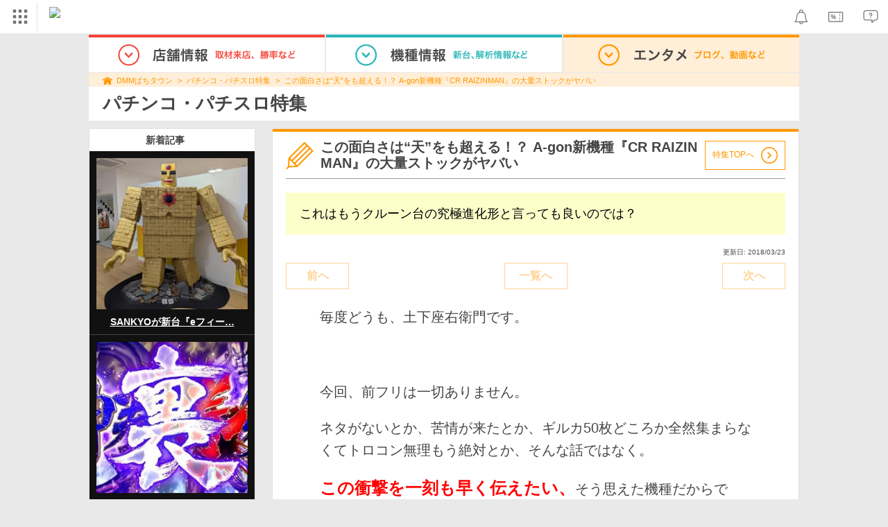

--- FILE ---
content_type: text/html; charset=UTF-8
request_url: https://p-town.dmm.com/specials/1511
body_size: 13834
content:
<!DOCTYPE html>
<html class="g-html" id="to-pagetop" style="">
    <head>
                                    <title>この面白さは“天”をも超える！？ A-gon新機種『CR RAIZINMAN』の大量ストックがヤバい - 特集｜DMMぱちタウン</title>
                        <meta name="description" content="DMMぱちタウンがお届けする必見特集「この面白さは“天”をも超える！？ A-gon新機種『CR RAIZINMAN』の大量ストックがヤバい」です。" />
        <meta name="csrf-token" content="wMaOdC24NAGhJpksiMpQcGVpXpKfPfNmxtbbgQv2" />
                <link rel="stylesheet" href="https://navismithapis-cdn.com/css/pc/min.css?v=ab34e6e2fee26e23200544c1ebc3f32765a5de91"><!-- ToDo: マーテクリリース後削除 --><style>
    .top-login {
        display: none;
    }
</style>            <script type="text/javascript" defer="defer" src="https://cdj.dap.dmm.com/dmm-c-sdk.js"></script>

<script src="https://navismithapis-cdn.com/js/tracking.js?v=ab34e6e2fee26e23200544c1ebc3f32765a5de91" crossorigin="anonymous" id="naviapi-tracking" data-env="prod" data-site-type="com" defer></script>
<script src="https://navismithapis-cdn.com/js/pc-tablet-global.js?v=ab34e6e2fee26e23200544c1ebc3f32765a5de91" crossorigin="anonymous" defer></script>
    <script
        src="https://navismithapis-cdn.com/js/notification.js?v=ab34e6e2fee26e23200544c1ebc3f32765a5de91"
        crossorigin="anonymous"
        id="naviapi-notification"
        data-cds-deliver-api-deliver-ids="01J7DBDWDHTHKPSE2ZEBJGKSW0"
        data-cds-deliver-api-url="https://api.cds.dmm.com/v1/delivers/list/statuses"
        defer
    >
    </script>



    <script src="https://navismithapis-cdn.com/js/banner-renderer-old.js?v=ab34e6e2fee26e23200544c1ebc3f32765a5de91" id="naviapi-banner" crossorigin="anonymous" data-adserver-base-url="https://cn.dap.dmm.com/deliver?s=" data-is-spa-service="false" defer></script>

    <script
        src="https://navismithapis-cdn.com/js/coupon.js?v=ab34e6e2fee26e23200544c1ebc3f32765a5de91"
        crossorigin="anonymous"
        id="naviapi-coupon"
        data-is-login="false"
        data-navi-bff-coupon-user-announcements-url="https://platform.dmm.com/navi/v1/coupon/user-announcements"
        defer
    >
    </script>
<script src="https://navismithapis-cdn.com/js/exchange-link-rewriter.js?v=ab34e6e2fee26e23200544c1ebc3f32765a5de91" crossorigin="anonymous" defer></script>
        <link rel="stylesheet" href="/pc/css/app.css?id=c99f1b3eec11dd947ce6" />
        <link rel="stylesheet" href="/shared/css/ptb_layout.css" />
        <meta property="og:type" content="article" />
        <meta property="og:site_name" content="DMMぱちタウン" />
                        <link rel="shortcut icon" type="image/vnd.microsoft.icon" href="/pc/images/favicon.ico" />

            <meta property="og:title" content="この面白さは“天”をも超える！？ A-gon新機種『CR RAIZINMAN』の大量ストックがヤバい"/>
 
    <meta property="og:description" content="特集記事が更新されました！" />
    <meta name="robots" content="max-image-preview:large">
        <script>
        (function(n,i,v,r,s,c,x,z){x=window.AwsRumClient={q:[],n:n,i:i,v:v,r:r,c:c};window[n]=function(c,p){x.q.push({c:c,p:p});};z=document.createElement('script');z.async=true;z.src=s;document.head.insertBefore(z,document.head.getElementsByTagName('script')[0]);})(
            'cwr',
            '04f770ba-92c5-4a2d-9f54-6b4bc4c7d4a0',
            '1.0.0',
            'ap-northeast-1',
            'https://client.rum.us-east-1.amazonaws.com/1.19.0/cwr.js',
            {
                sessionSampleRate: 0.01 ,
                identityPoolId: "ap-northeast-1:f7722108-2fd8-4abc-87ba-95b5cebf0577" ,
                endpoint: "https://dataplane.rum.ap-northeast-1.amazonaws.com" ,
                telemetries: ["performance"] ,
                allowCookies: true ,
                enableXRay: false ,
                signing: true // If you have a public resource policy and wish to send unsigned requests please set this to false
            }
        );
    </script>
        <!-- Global site tag (gtag.js) - Google Ads: 757317757 -->
<script async src="https://www.googletagmanager.com/gtag/js?id=AW-757317757"></script>
<script>
    window.dataLayer = window.dataLayer || [];
    function gtag(){dataLayer.push(arguments);}
    gtag('js', new Date());

    gtag('config', 'AW-757317757');
</script>        <script type="text/javascript" src="//dynamic.criteo.com/js/ld/ld.js?a=108982,113043" async="true"></script>
                <!-- Facebook Pixel Code -->
<script>
    !function(f,b,e,v,n,t,s)
    {if(f.fbq)return;n=f.fbq=function(){n.callMethod?
    n.callMethod.apply(n,arguments):n.queue.push(arguments)};
    if(!f._fbq)f._fbq=n;n.push=n;n.loaded=!0;n.version='2.0';
    n.queue=[];t=b.createElement(e);t.async=!0;
    t.src=v;s=b.getElementsByTagName(e)[0];
    s.parentNode.insertBefore(t,s)}(window, document,'script',
    'https://connect.facebook.net/en_US/fbevents.js');
    fbq('init', '366217540772278');
    fbq('track', 'PageView');
</script>
<noscript><img height="1" width="1" style="display:none"  src="https://www.facebook.com/tr?id=366217540772278&ev=PageView&noscript=1"/></noscript>
<!-- End Facebook Pixel Code -->            
            </head>
    <body class="specials show " style="">
        
<div id="tracking_area">
  <script type="text/javascript" async src="https://d2ezz24t9nm0vu.cloudfront.net/"></script>
  <!-- i3 tag -->
  <input id="i3_opnd" name="i3_opnd" type="hidden" value="">
  <input id="i3_vwtp" name="i3_vwtp" type="hidden" value="pc">
  <script>
    !function(a,b,c,d,e,f,g,h,i,j,k){g="DMMi3Object",h=a[g],a[g]=e,h&&(a[e]=a[h]),
    a[e]=a[e]||function(){i=arguments[arguments.length-1],"function"==typeof i&&setTimeout(
    function(b,c){return function(){a[e].q.length>b&&c()}}(a[e].q.length,i),f),a[e].q.push(
    arguments)},a[e].q=a[e].q||[],a[e].t=f,j=b.createElement(c),k=b.getElementsByTagName(c)[0],
    j.async=1,j.src=d,j.charset="utf-8",k.parentNode.insertBefore(j,k),a[e].s=~~new Date
    }(window,document,"script","//stat.i3.dmm.com/plus/tracking.js","i3",2000);
    
    i3("init","dummy");
    i3("create");
    i3("send", "view", "page");
  </script>


  <!-- merge common js -->
  
    
  <script src="https://stat.i3.dmm.com/merge_common/index.umd.js?2025028"></script>
    
  

  <!-- Tracking Object -->
  <span id="tracking_data_object"
    data-tracking-is-new-api="true"
    data-tracking-api-version="v1.0.29"
    data-tracking-user-id=""
    data-tracking-common-last-login-user-id=""
    data-tracking-common-profile-id=""
    data-tracking-common-layout="pc"
    data-tracking-page-type=""
    data-tracking-environment="production"
    data-tracking-device="pc"
    data-tracking-is-affiliate-owner="false"
    
      data-tracking-cdp-id=""
    
    data-tracking-request-domain=".dmm.com"
  ></span>

  <!-- Google Tag Manager snippet-->
  <script>
    (function(w,d,s,l,i){w[l]=w[l]||[];w[l].push({"gtm.start":
    new Date().getTime(),event:"gtm.js"});var f=d.getElementsByTagName(s)[0],
    j=d.createElement(s),dl=l!="dataLayer"?"&l="+l:"";j.async=true;j.src=
    "https://www.googletagmanager.com/gtm.js?id="+i+dl;f.parentNode.insertBefore(j,f);
    })(window,document,"script","dataLayer","GTM-PLC9LTZ"); // GTM from TagAPI
  </script>

  <!-- Google Tag Manager snippet(noscript) -->
  <noscript>
    <iframe src="https://www.googletagmanager.com/ns.html?id=GTM-PLC9LTZ" height="0" width="0" style="display:none;visibility:hidden"></iframe>
  </noscript>
</div>
        <noscript>
  <a class="_n4v1-noscript" href="https://help.dmm.com/-/detail/=/qid=10105/">JavaScriptを有効にしてください<span>設定方法はこちら</span></a>
</noscript><header class="_n4v1-header" id="_n4v1-header"><div class="navi-dmm-c-banner-tags" id="naviapi-cross-section-banner" s="CE3379B1386C330841ECED7F4F340528DA7964617DE9F5166FEF364B223CC52336FD09E4709004095DF697701B520434FDD571EDD738055FA99B96D7EFE276E0" distributionlot-key="d731cf01-098b-41e8-abf4-2d24398a40c3" data-view-type="pc"></div><div class="_n4v1-header-content-container">
    <div><div class="_n4v1-global _n4v1-header-parts">
  <span class="_n4v1-global-icon"><img src="https://navismithapis-cdn.com/img/service.svg" alt="サービス" class="_n4v1-global-icon-com" width="50" height="42"></span>
  <div class="_n4v1-global-navi">
    <div class="_n4v1-global-column">
      <a href="https://www.dmm.com" class="_n4v1-global-boxlink _n4v1-global-boxlink-com"
        data-tracking-event-name="global" data-tracking-click-common="" data-tracking-link-text="general_top">DMM.com トップへ</a>
      <ul>
        <li class="d-translate">
          <a href="https://tv.dmm.com/vod/" target="_self" class="_n4v1-global-item"
             data-tracking-event-name="global" data-tracking-click-common="" data-tracking-link-text="dmmtv">
            <img src="https://p-smith.com/service-icon/dmmtv.svg" class="_n4v1-global-item-icon" width="22" height="22" loading="lazy">
            <span class="_n4v1-global-item-text _n4v1-global-item-text-com">
              DMM TV
            </span>
          </a>
        </li>
        <li class="d-translate">
          <a href="https://book.dmm.com/" target="_self" class="_n4v1-global-item"
             data-tracking-event-name="global" data-tracking-click-common="" data-tracking-link-text="book">
            <img src="https://p-smith.com/service-icon/book.svg" class="_n4v1-global-item-icon" width="22" height="22" loading="lazy">
            <span class="_n4v1-global-item-text _n4v1-global-item-text-com">
              電子書籍
            </span>
          </a>
        </li>
        <li class="d-translate">
          <a href="https://games.dmm.com/" target="_self" class="_n4v1-global-item"
             data-tracking-event-name="global" data-tracking-click-common="" data-tracking-link-text="games">
            <img src="https://p-smith.com/service-icon/netgame.svg" class="_n4v1-global-item-icon" width="22" height="22" loading="lazy">
            <span class="_n4v1-global-item-text _n4v1-global-item-text-com">
              オンラインゲーム
            </span>
          </a>
        </li>
        <li class="d-translate">
          <a href="https://dlsoft.dmm.com/" target="_self" class="_n4v1-global-item"
             data-tracking-event-name="global" data-tracking-click-common="" data-tracking-link-text="dlsoft">
            <img src="https://p-smith.com/service-icon/pcsoft.svg" class="_n4v1-global-item-icon" width="22" height="22" loading="lazy">
            <span class="_n4v1-global-item-text _n4v1-global-item-text-com">
              PCゲーム/ソフトウェア
            </span>
          </a>
        </li>
        <li class="d-translate">
          <a href="https://onkure.dmm.com/" target="_self" class="_n4v1-global-item"
             data-tracking-event-name="global" data-tracking-click-common="" data-tracking-link-text="onkure">
            <img src="https://p-smith.com/service-icon/onkure.svg" class="_n4v1-global-item-icon" width="22" height="22" loading="lazy">
            <span class="_n4v1-global-item-text _n4v1-global-item-text-com">
              オンラインクレーンゲーム
            </span>
          </a>
        </li>
        <li class="d-translate">
          <a href="https://scratch.dmm.com/" target="_self" class="_n4v1-global-item"
             data-tracking-event-name="global" data-tracking-click-common="" data-tracking-link-text="scratch">
            <img src="https://p-smith.com/service-icon/scratch.svg" class="_n4v1-global-item-icon" width="22" height="22" loading="lazy">
            <span class="_n4v1-global-item-text _n4v1-global-item-text-com">
              スクラッチ
            </span>
          </a>
        </li>
        <li class="d-translate">
          <a href="https://www.dmm.com/mono/" target="_self" class="_n4v1-global-item"
             data-tracking-event-name="global" data-tracking-click-common="" data-tracking-link-text="mono">
            <img src="https://p-smith.com/service-icon/mono.svg" class="_n4v1-global-item-icon" width="22" height="22" loading="lazy">
            <span class="_n4v1-global-item-text _n4v1-global-item-text-com">
              通販
            </span>
          </a>
        </li>
        <li class="d-translate">
          <a href="https://factory.dmm.com/" target="_self" class="_n4v1-global-item"
             data-tracking-event-name="global" data-tracking-click-common="" data-tracking-link-text="factory">
            <img src="https://p-smith.com/service-icon/factory.svg" class="_n4v1-global-item-icon" width="22" height="22" loading="lazy">
            <span class="_n4v1-global-item-text _n4v1-global-item-text-com">
              キャラクターグッズ
            </span>
          </a>
        </li>
        <li class="d-translate">
          <a href="https://www.dmm.com/lod/" target="_self" class="_n4v1-global-item"
             data-tracking-event-name="global" data-tracking-click-common="" data-tracking-link-text="lod">
            <img src="https://p-smith.com/service-icon/lod.svg" class="_n4v1-global-item-icon" width="22" height="22" loading="lazy">
            <span class="_n4v1-global-item-text _n4v1-global-item-text-com">
              AKB48グループ
            </span>
          </a>
        </li>
        <li class="d-translate">
          <a href="https://www.dmm.com/rental/" target="_self" class="_n4v1-global-item"
             data-tracking-event-name="global" data-tracking-click-common="" data-tracking-link-text="rental">
            <img src="https://p-smith.com/service-icon/rental.svg" class="_n4v1-global-item-icon" width="22" height="22" loading="lazy">
            <span class="_n4v1-global-item-text _n4v1-global-item-text-com">
              宅配レンタル
            </span>
          </a>
        </li>
        <li class="d-translate">
          <a href="https://tossy.com/" target="_self" class="_n4v1-global-item"
             data-tracking-event-name="global" data-tracking-click-common="" data-tracking-link-text="tossy">
            <img src="https://p-smith.com/service-icon/tossy.svg" class="_n4v1-global-item-icon" width="22" height="22" loading="lazy">
            <span class="_n4v1-global-item-text _n4v1-global-item-text-com">
              ウルトラ投資アプリTOSSY
            </span>
          </a>
        </li>
        <li class="d-translate">
          <a href="https://fx.dmm.com/" target="_self" class="_n4v1-global-item"
             data-tracking-event-name="global" data-tracking-click-common="" data-tracking-link-text="fx">
            <img src="https://p-smith.com/service-icon/fx.svg" class="_n4v1-global-item-icon" width="22" height="22" loading="lazy">
            <span class="_n4v1-global-item-text _n4v1-global-item-text-com">
              FX/CFD
            </span>
          </a>
        </li>
        <li class="d-translate">
          <a href="https://kabu.dmm.com/" target="_self" class="_n4v1-global-item"
             data-tracking-event-name="global" data-tracking-click-common="" data-tracking-link-text="kabu">
            <img src="https://p-smith.com/service-icon/kabu.svg" class="_n4v1-global-item-icon" width="22" height="22" loading="lazy">
            <span class="_n4v1-global-item-text _n4v1-global-item-text-com">
              株
            </span>
          </a>
        </li>
        <li class="d-translate">
          <a href="https://banusy.dmm.com/" target="_self" class="_n4v1-global-item"
             data-tracking-event-name="global" data-tracking-click-common="" data-tracking-link-text="banusy">
            <img src="https://p-smith.com/service-icon/banusy.svg" class="_n4v1-global-item-icon" width="22" height="22" loading="lazy">
            <span class="_n4v1-global-item-text _n4v1-global-item-text-com">
              バヌーシー
            </span>
          </a>
        </li>
        <li class="d-translate">
          <a href="https://plus.dmm.com/" target="_self" class="_n4v1-global-item"
             data-tracking-event-name="global" data-tracking-click-common="" data-tracking-link-text="plus">
            <img src="https://p-smith.com/service-icon/hikari_mobile.svg" class="_n4v1-global-item-icon" width="22" height="22" loading="lazy">
            <span class="_n4v1-global-item-text _n4v1-global-item-text-com">
              光回線・モバイル
            </span>
          </a>
        </li>
        <li class="d-translate">
          <a href="https://teamlabplanets.dmm.com/" target="_blank" class="_n4v1-global-item"
            rel="noopener" data-tracking-event-name="global" data-tracking-click-common="" data-tracking-link-text="planets">
            <img src="https://p-smith.com/service-icon/planets.svg" class="_n4v1-global-item-icon" width="22" height="22" loading="lazy">
            <span class="_n4v1-global-item-text _n4v1-global-item-text-com">
              チームラボ プラネッツ
            </span>
          </a>
        </li>
      </ul>
    </div>
    <div class="_n4v1-global-column">
      <ul>
        <li class="d-translate">
          <a href="https://kariyushi-aquarium.com/" target="_blank" class="_n4v1-global-item"
            rel="noopener" data-tracking-event-name="global" data-tracking-click-common="" data-tracking-link-text="aquarium">
            <img src="https://p-smith.com/service-icon/aquarium.svg" class="_n4v1-global-item-icon" width="22" height="22" loading="lazy">
            <span class="_n4v1-global-item-text _n4v1-global-item-text-com">
              かりゆし水族館
            </span>
          </a>
        </li>
        <li class="d-translate">
          <a href="https://clinic.dmm.com/" target="_self" class="_n4v1-global-item"
             data-tracking-event-name="global" data-tracking-click-common="" data-tracking-link-text="clinic">
            <img src="https://p-smith.com/service-icon/clinic_com.svg" class="_n4v1-global-item-icon" width="22" height="22" loading="lazy">
            <span class="_n4v1-global-item-text _n4v1-global-item-text-com">
              オンラインクリニック
            </span>
          </a>
        </li>
        <li class="d-translate">
          <a href="https://lounge.dmm.com/" target="_self" class="_n4v1-global-item"
             data-tracking-event-name="global" data-tracking-click-common="" data-tracking-link-text="salon">
            <img src="https://p-smith.com/service-icon/lounge.svg" class="_n4v1-global-item-icon" width="22" height="22" loading="lazy">
            <span class="_n4v1-global-item-text _n4v1-global-item-text-com">
              オンラインサロン
            </span>
          </a>
        </li>
        <li class="d-translate">
          <a href="https://eikaiwa.dmm.com/" target="_self" class="_n4v1-global-item"
             data-tracking-event-name="global" data-tracking-click-common="" data-tracking-link-text="eikaiwa">
            <img src="https://p-smith.com/service-icon/eikaiwa.svg" class="_n4v1-global-item-icon" width="22" height="22" loading="lazy">
            <span class="_n4v1-global-item-text _n4v1-global-item-text-com">
              英会話
            </span>
          </a>
        </li>
        <li class="d-translate">
          <a href="https://web-camp.io/" target="_self" class="_n4v1-global-item"
             data-tracking-event-name="global" data-tracking-click-common="" data-tracking-link-text="webcamp">
            <img src="https://p-smith.com/service-icon/webcamp.svg" class="_n4v1-global-item-icon" width="22" height="22" loading="lazy">
            <span class="_n4v1-global-item-text _n4v1-global-item-text-com">
              プログラミングスクール
            </span>
          </a>
        </li>
        <li class="d-translate">
          <a href="https://keirin.dmm.com/" target="_self" class="_n4v1-global-item"
             data-tracking-event-name="global" data-tracking-click-common="" data-tracking-link-text="chariloto">
            <img src="https://p-smith.com/service-icon/race.svg" class="_n4v1-global-item-icon" width="22" height="22" loading="lazy">
            <span class="_n4v1-global-item-text _n4v1-global-item-text-com">
              競輪
            </span>
          </a>
        </li>
        <li class="d-translate">
          <a href="https://p-town.dmm.com/" target="_self" class="_n4v1-global-item"
             data-tracking-event-name="global" data-tracking-click-common="" data-tracking-link-text="p_town">
            <img src="https://p-smith.com/service-icon/ptown.svg" class="_n4v1-global-item-icon" width="22" height="22" loading="lazy">
            <span class="_n4v1-global-item-text _n4v1-global-item-text-com">
              パチンコ/パチスロ
            </span>
          </a>
        </li>
        <li class="d-translate">
          <a href="https://tantei.dmm.com/" target="_self" class="_n4v1-global-item"
             data-tracking-event-name="global" data-tracking-click-common="" data-tracking-link-text="tantei">
            <img src="https://p-smith.com/service-icon/tantei_com.svg" class="_n4v1-global-item-icon" width="22" height="22" loading="lazy">
            <span class="_n4v1-global-item-text _n4v1-global-item-text-com">
              探偵
            </span>
          </a>
        </li>
      </ul>
    </div>
  </div>
  <div class="_n4v1-global-navi-extention">
    <div class="_n4v1-global-column">
      <a href="https://www.dmm.com" class="_n4v1-global-boxlink _n4v1-global-boxlink-com"
        data-tracking-event-name="global" data-tracking-click-common="" data-tracking-link-text="general_top">DMM.com トップへ</a>
      <ul>
        <li class="d-translate">
          <a href="https://tv.dmm.com/vod/" target="_self" class="_n4v1-global-item"
            data-tracking-event-name="global" data-tracking-click-common="" data-tracking-link-text="dmmtv" >
            <img src="https://p-smith.com/service-icon/dmmtv.svg" class="_n4v1-global-item-icon" width="22" height="22" loading="lazy">
            <span class="_n4v1-global-item-text _n4v1-global-item-text-com">
              DMM TV
            </span>
          </a>
        </li>
        <li class="d-translate">
          <a href="https://book.dmm.com/" target="_self" class="_n4v1-global-item"
            data-tracking-event-name="global" data-tracking-click-common="" data-tracking-link-text="book" >
            <img src="https://p-smith.com/service-icon/book.svg" class="_n4v1-global-item-icon" width="22" height="22" loading="lazy">
            <span class="_n4v1-global-item-text _n4v1-global-item-text-com">
              電子書籍
            </span>
          </a>
        </li>
        <li class="d-translate">
          <a href="https://games.dmm.com/" target="_self" class="_n4v1-global-item"
            data-tracking-event-name="global" data-tracking-click-common="" data-tracking-link-text="games" >
            <img src="https://p-smith.com/service-icon/netgame.svg" class="_n4v1-global-item-icon" width="22" height="22" loading="lazy">
            <span class="_n4v1-global-item-text _n4v1-global-item-text-com">
              オンラインゲーム
            </span>
          </a>
        </li>
        <li class="d-translate">
          <a href="https://dlsoft.dmm.com/" target="_self" class="_n4v1-global-item"
            data-tracking-event-name="global" data-tracking-click-common="" data-tracking-link-text="dlsoft" >
            <img src="https://p-smith.com/service-icon/pcsoft.svg" class="_n4v1-global-item-icon" width="22" height="22" loading="lazy">
            <span class="_n4v1-global-item-text _n4v1-global-item-text-com">
              PCゲーム/ソフトウェア
            </span>
          </a>
        </li>
        <li class="d-translate">
          <a href="https://onkure.dmm.com/" target="_self" class="_n4v1-global-item"
            data-tracking-event-name="global" data-tracking-click-common="" data-tracking-link-text="onkure" >
            <img src="https://p-smith.com/service-icon/onkure.svg" class="_n4v1-global-item-icon" width="22" height="22" loading="lazy">
            <span class="_n4v1-global-item-text _n4v1-global-item-text-com">
              オンラインクレーンゲーム
            </span>
          </a>
        </li>
        <li class="d-translate">
          <a href="https://scratch.dmm.com/" target="_self" class="_n4v1-global-item"
            data-tracking-event-name="global" data-tracking-click-common="" data-tracking-link-text="scratch" >
            <img src="https://p-smith.com/service-icon/scratch.svg" class="_n4v1-global-item-icon" width="22" height="22" loading="lazy">
            <span class="_n4v1-global-item-text _n4v1-global-item-text-com">
              スクラッチ
            </span>
          </a>
        </li>
        <li class="d-translate">
          <a href="https://www.dmm.com/mono/" target="_self" class="_n4v1-global-item"
            data-tracking-event-name="global" data-tracking-click-common="" data-tracking-link-text="mono" >
            <img src="https://p-smith.com/service-icon/mono.svg" class="_n4v1-global-item-icon" width="22" height="22" loading="lazy">
            <span class="_n4v1-global-item-text _n4v1-global-item-text-com">
              通販
            </span>
          </a>
        </li>
        <li class="d-translate">
          <a href="https://factory.dmm.com/" target="_self" class="_n4v1-global-item"
            data-tracking-event-name="global" data-tracking-click-common="" data-tracking-link-text="factory" >
            <img src="https://p-smith.com/service-icon/factory.svg" class="_n4v1-global-item-icon" width="22" height="22" loading="lazy">
            <span class="_n4v1-global-item-text _n4v1-global-item-text-com">
              キャラクターグッズ
            </span>
          </a>
        </li>
        <li class="d-translate">
          <a href="https://www.dmm.com/lod/" target="_self" class="_n4v1-global-item"
            data-tracking-event-name="global" data-tracking-click-common="" data-tracking-link-text="lod" >
            <img src="https://p-smith.com/service-icon/lod.svg" class="_n4v1-global-item-icon" width="22" height="22" loading="lazy">
            <span class="_n4v1-global-item-text _n4v1-global-item-text-com">
              AKB48グループ
            </span>
          </a>
        </li>
        <li class="d-translate">
          <a href="https://www.dmm.com/rental/" target="_self" class="_n4v1-global-item"
            data-tracking-event-name="global" data-tracking-click-common="" data-tracking-link-text="rental" >
            <img src="https://p-smith.com/service-icon/rental.svg" class="_n4v1-global-item-icon" width="22" height="22" loading="lazy">
            <span class="_n4v1-global-item-text _n4v1-global-item-text-com">
              宅配レンタル
            </span>
          </a>
        </li>
        <li class="d-translate">
          <a href="https://tossy.com/" target="_self" class="_n4v1-global-item"
            data-tracking-event-name="global" data-tracking-click-common="" data-tracking-link-text="tossy" >
            <img src="https://p-smith.com/service-icon/tossy.svg" class="_n4v1-global-item-icon" width="22" height="22" loading="lazy">
            <span class="_n4v1-global-item-text _n4v1-global-item-text-com">
              ウルトラ投資アプリTOSSY
            </span>
          </a>
        </li>
        <li class="d-translate">
          <a href="https://fx.dmm.com/" target="_self" class="_n4v1-global-item"
            data-tracking-event-name="global" data-tracking-click-common="" data-tracking-link-text="fx" >
            <img src="https://p-smith.com/service-icon/fx.svg" class="_n4v1-global-item-icon" width="22" height="22" loading="lazy">
            <span class="_n4v1-global-item-text _n4v1-global-item-text-com">
              FX/CFD
            </span>
          </a>
        </li>
        <li class="d-translate">
          <a href="https://kabu.dmm.com/" target="_self" class="_n4v1-global-item"
            data-tracking-event-name="global" data-tracking-click-common="" data-tracking-link-text="kabu" >
            <img src="https://p-smith.com/service-icon/kabu.svg" class="_n4v1-global-item-icon" width="22" height="22" loading="lazy">
            <span class="_n4v1-global-item-text _n4v1-global-item-text-com">
              株
            </span>
          </a>
        </li>
        <li class="d-translate">
          <a href="https://banusy.dmm.com/" target="_self" class="_n4v1-global-item"
            data-tracking-event-name="global" data-tracking-click-common="" data-tracking-link-text="banusy" >
            <img src="https://p-smith.com/service-icon/banusy.svg" class="_n4v1-global-item-icon" width="22" height="22" loading="lazy">
            <span class="_n4v1-global-item-text _n4v1-global-item-text-com">
              バヌーシー
            </span>
          </a>
        </li>
        <li class="d-translate">
          <a href="https://plus.dmm.com/" target="_self" class="_n4v1-global-item"
            data-tracking-event-name="global" data-tracking-click-common="" data-tracking-link-text="plus" >
            <img src="https://p-smith.com/service-icon/hikari_mobile.svg" class="_n4v1-global-item-icon" width="22" height="22" loading="lazy">
            <span class="_n4v1-global-item-text _n4v1-global-item-text-com">
              光回線・モバイル
            </span>
          </a>
        </li>
        <li class="d-translate">
          <a href="https://teamlabplanets.dmm.com/" target="_blank" class="_n4v1-global-item"
            data-tracking-event-name="global" data-tracking-click-common="" data-tracking-link-text="planets" rel="noopener">
            <img src="https://p-smith.com/service-icon/planets.svg" class="_n4v1-global-item-icon" width="22" height="22" loading="lazy">
            <span class="_n4v1-global-item-text _n4v1-global-item-text-com">
              チームラボ プラネッツ
            </span>
          </a>
        </li>
      </ul>
    </div>
    <div class="_n4v1-global-column">
      <ul>
        <li class="d-translate">
          <a href="https://kariyushi-aquarium.com/" target="_blank" class="_n4v1-global-item"
            data-tracking-event-name="global" data-tracking-click-common="" data-tracking-link-text="aquarium" rel="noopener">
            <img src="https://p-smith.com/service-icon/aquarium.svg" class="_n4v1-global-item-icon" width="22" height="22" loading="lazy">
            <span class="_n4v1-global-item-text _n4v1-global-item-text-com">
              かりゆし水族館
            </span>
          </a>
        </li>
        <li class="d-translate">
          <a href="https://clinic.dmm.com/" target="_self" class="_n4v1-global-item"
            data-tracking-event-name="global" data-tracking-click-common="" data-tracking-link-text="clinic" >
            <img src="https://p-smith.com/service-icon/clinic_com.svg" class="_n4v1-global-item-icon" width="22" height="22" loading="lazy">
            <span class="_n4v1-global-item-text _n4v1-global-item-text-com">
              オンラインクリニック
            </span>
          </a>
        </li>
        <li class="d-translate">
          <a href="https://lounge.dmm.com/" target="_self" class="_n4v1-global-item"
            data-tracking-event-name="global" data-tracking-click-common="" data-tracking-link-text="salon" >
            <img src="https://p-smith.com/service-icon/lounge.svg" class="_n4v1-global-item-icon" width="22" height="22" loading="lazy">
            <span class="_n4v1-global-item-text _n4v1-global-item-text-com">
              オンラインサロン
            </span>
          </a>
        </li>
        <li class="d-translate">
          <a href="https://eikaiwa.dmm.com/" target="_self" class="_n4v1-global-item"
            data-tracking-event-name="global" data-tracking-click-common="" data-tracking-link-text="eikaiwa" >
            <img src="https://p-smith.com/service-icon/eikaiwa.svg" class="_n4v1-global-item-icon" width="22" height="22" loading="lazy">
            <span class="_n4v1-global-item-text _n4v1-global-item-text-com">
              英会話
            </span>
          </a>
        </li>
        <li class="d-translate">
          <a href="https://web-camp.io/" target="_self" class="_n4v1-global-item"
            data-tracking-event-name="global" data-tracking-click-common="" data-tracking-link-text="webcamp" >
            <img src="https://p-smith.com/service-icon/webcamp.svg" class="_n4v1-global-item-icon" width="22" height="22" loading="lazy">
            <span class="_n4v1-global-item-text _n4v1-global-item-text-com">
              プログラミングスクール
            </span>
          </a>
        </li>
        <li class="d-translate">
          <a href="https://keirin.dmm.com/" target="_self" class="_n4v1-global-item"
            data-tracking-event-name="global" data-tracking-click-common="" data-tracking-link-text="chariloto" >
            <img src="https://p-smith.com/service-icon/race.svg" class="_n4v1-global-item-icon" width="22" height="22" loading="lazy">
            <span class="_n4v1-global-item-text _n4v1-global-item-text-com">
              競輪
            </span>
          </a>
        </li>
        <li class="d-translate">
          <a href="https://p-town.dmm.com/" target="_self" class="_n4v1-global-item"
            data-tracking-event-name="global" data-tracking-click-common="" data-tracking-link-text="p_town" >
            <img src="https://p-smith.com/service-icon/ptown.svg" class="_n4v1-global-item-icon" width="22" height="22" loading="lazy">
            <span class="_n4v1-global-item-text _n4v1-global-item-text-com">
              パチンコ/パチスロ
            </span>
          </a>
        </li>
        <li class="d-translate">
          <a href="https://tantei.dmm.com/" target="_self" class="_n4v1-global-item"
            data-tracking-event-name="global" data-tracking-click-common="" data-tracking-link-text="tantei" >
            <img src="https://p-smith.com/service-icon/tantei_com.svg" class="_n4v1-global-item-icon" width="22" height="22" loading="lazy">
            <span class="_n4v1-global-item-text _n4v1-global-item-text-com">
              探偵
            </span>
          </a>
        </li>
      </ul>
    </div>
  </div>
</div><a href="https://p-town.dmm.com/" class="_n4v1-logo _n4v1-header-parts _n4v1-header-parts-point-balance-ph3">
    <img src="https://p-smith.com/logo/ptown_com.svg" alt="DMMぱちタウン">
  </a></div>
    <div class="_n4v1-header-right">
<a id="naviapi-notification-icon" class="_n4v1-notification _n4v1-header-parts _n4v1-header-parts-point-balance-ph3" href="https://notification.dmm.com/" data-tracking-event-name="notification" data-tracking-click-common=""><img src="https://navismithapis-cdn.com/img/notification.svg" alt="お知らせ" class="_n4v1-header-icon-img" width="38" height="38"><div id="naviapi-notification-badge" class="_n4v1-notification-badge-base"></div>
</a>
<a id="naviapi-coupon-icon"
  class="_n4v1-coupon _n4v1-header-parts _n4v1-header-parts-point-balance-ph3"
  href="https://coupon.dmm.com/"
  data-tracking-event-name="coupon"
  data-tracking-click-common="">
  <img src="https://navismithapis-cdn.com/img/coupon.svg" alt="クーポン" class="_n4v1-header-icon-img" width="38" height="38">
</a>
<a class="_n4v1-help _n4v1-header-parts _n4v1-header-parts-point-balance-ph3" href="https://help.dmm.com/"><img src="https://navismithapis-cdn.com/img/help.svg" alt="ヘルプ" class="_n4v1-header-icon-img" width="38" height="38"></a></div>
  </div>
</header>
        

        
        <div class="o-layout">
            <div class="wrapper">
                <header>
                    <nav>
                        <ul class="global-nav">
                            <li class="item ">
                                <div class="tab">
                                    <img class="img" src="/pc/images/components/global-nav/shop.png" width="340" height="162" alt="店舗情報 取材来店、勝率など">
                                </div>
                                <ul class="menu -shop">
    <li class="item"><a class="link" href="/shops">
        <p class="title">店舗・設置店を探す</p>
    </a></li>
    <li class="item"><a class="link" href="/schedules">
        <p class="title">取材来店情報</p>
    </a></li>
    <li class="item"><a class="link" href="/shop_reports">
        <p class="title">来店レポート</p>
    </a></li>
    <li class="item"><a class="link" href="/rankings/shops">
        <p class="title">勝率ランキング</p>
    </a></li>
    <li class="item"><a class="link" href="/staffs">
        <p class="title">看板スタッフ</p>
    </a></li>
    <li class="item"><a class="link" href="/shops/open">
        <p class="title">グランドオープン・新装開店</p>
    </a></li>
</ul>                            </li>
                            <li class="item ">
                                <div class="tab">
                                    <img class="img" src="/pc/images/components/global-nav/machine.png" width="340" height="162" alt="機種情報 新台、解析情報など">
                                </div>
                                <ul class="menu -machine">
    <li class="item"><a class="link" href="/machines">
        <p class="title">機種情報トップ</p>
    </a></li>
    <li class="item"><a class="link" href="/machines/new_calendar">
        <p class="title">新台カレンダー</p>
    </a></li>
    <li class="item"><a class="link" href="/ceilings">
        <p class="title">天井情報</p>
    </a></li>
    <li class="item"><a class="link" href="/machine_borders">
        <p class="title">ボーダー情報</p>
    </a></li>
    <li class="item"><a class="link" href="/rankings/machines/slot">
        <p class="title">勝率ランキング</p>
    </a></li>
    <li class="item"><a class="link" href="/assays">
        <p class="title">検定情報</p>
    </a></li>
    <li class="item"><a class="link" href="/makers">
        <p class="title">メーカー一覧</p>
    </a></li>
</ul>                            </li>
                            <li class="item -current">
                                <div class="tab">
                                    <img class="img" src="/pc/images/components/global-nav/entertainment.png" width="340" height="162" alt="エンタメ ブログ、動画など">
                                </div>
                                <ul class="menu -entertainment">
    <li class="item"><a class="link" href="/specials">
        <p class="title">特集</p>
    </a></li>
    <li class="item"><a class="link" href="/free_movies">
        <p class="title">動画</p>
    </a></li>
    <li class="item"><a class="link" href="/writers">
        <p class="title">ブログ</p>
    </a></li>
    <li class="item"><a class="link" href="https://p-town.specials.dmm.com/shopping/pachitown_mall/">
        <p class="title">ぱちモ！</p>
    </a></li>
    <li class="item"><a class="link" href="/communities">
            <p class="title">コミュニティ</p>
    </a></li>
    <li class="item">
        <a class="link" href="/specials/news">
            <p class="title">業界ニュース</p>
        </a>
    </li>
</ul>
                            </li>
                        </ul>
                    </nav>
                </header>

                
                                    <ul class="breadcrumb-list -entertainment">
                        <li class="item"><a class="link" href="/">
                            <img class="icon" src="/pc/images/components/breadcrumb-list/icon_home_entertainment.png" alt="home" width="14" height="11">
                            <span class="sitename">DMMぱちタウン</span>
                        </a></li>
                                                    <li class="item">
                                                                                                                    <a class="link" href="/specials">パチンコ・パチスロ特集</a>
                                                                                                    </li>
                                                    <li class="item">
                                                                                                                    <a class="link" href="/specials/1511">この面白さは“天”をも超える！？ A-gon新機種『CR RAIZINMAN』の大量ストックがヤバい</a>
                                                                                                            </li>
                                            </ul>
                
                
                
                
                                    <div class="page-title">
                        <p class="title">パチンコ・パチスロ特集</p>
                    </div>
                
                
                
                <div class="o-container">
                    
                    
                                            <aside class="sidebar">
                                
            <div class="sidebar-box -withborder">
            <div class="sidebar-title">
                <p class="title">新着記事</p>
            </div>
            <ul class="film-list">
                                    <li class="item"><a class="link" href="/specials/4781">
                        <figure class="figure">
                            <div class="thumb">
                                <div class="image-center" style="width: 218px; height: 218px; background: #000000">
                                    <img class="img lazyload" data-src="https://cdn.p-town.dmm.com/special/4781/fit-in/240x0/filters:format(webp)/banner.jpg?t=1768558956" alt="SANKYOが新台『eフィーバーキン肉マン』の発表会をキン肉マンの聖地で開催！" width="218" height="auto" onerror="this.src=&#039;/shared/images/thumbnail/now_printing.jpg&#039;; this.dataset.withError=1; this.parentNode.classList.add(&#039;-withborder&#039;);">
                                </div>
                            </div>
                            <figcaption class="caption _ellipsis">SANKYOが新台『eフィー…</figcaption>
                        </figure>
                    </a></li>
                                    <li class="item"><a class="link" href="/specials/4771">
                        <figure class="figure">
                            <div class="thumb">
                                <div class="image-center" style="width: 218px; height: 218px; background: #000000">
                                    <img class="img lazyload" data-src="https://cdn.p-town.dmm.com/special/4771/fit-in/240x0/filters:format(webp)/banner.jpg?t=1768554881" alt="『スマスロ 北斗の拳 転生の章2』コンプリートグラフ35本掲載！ 万枚出玉集計・ランキング" width="218" height="auto" onerror="this.src=&#039;/shared/images/thumbnail/now_printing.jpg&#039;; this.dataset.withError=1; this.parentNode.classList.add(&#039;-withborder&#039;);">
                                </div>
                            </div>
                            <figcaption class="caption _ellipsis">『スマスロ 北斗の拳 転生の…</figcaption>
                        </figure>
                    </a></li>
                                    <li class="item"><a class="link" href="/specials/2264">
                        <figure class="figure">
                            <div class="thumb">
                                <div class="image-center" style="width: 218px; height: 218px; background: #000000">
                                    <img class="img lazyload" data-src="https://cdn.p-town.dmm.com/special/2264/fit-in/240x0/filters:format(webp)/banner.jpg?t=1768544125" alt="気になる動画がきっと見つかる!【週刊】ぱちタウン動画Navi" width="218" height="auto" onerror="this.src=&#039;/shared/images/thumbnail/now_printing.jpg&#039;; this.dataset.withError=1; this.parentNode.classList.add(&#039;-withborder&#039;);">
                                </div>
                            </div>
                            <figcaption class="caption _ellipsis">気になる動画がきっと見つかる…</figcaption>
                        </figure>
                    </a></li>
                                    <li class="item"><a class="link" href="/specials/4758">
                        <figure class="figure">
                            <div class="thumb">
                                <div class="image-center" style="width: 218px; height: 218px; background: #000000">
                                    <img class="img lazyload" data-src="https://cdn.p-town.dmm.com/special/4758/fit-in/240x0/filters:format(webp)/banner.jpg?t=1768529918" alt="JR高槻駅から徒歩1分の地に、キコーナJR高槻駅前店が誕生ッ！" width="218" height="auto" onerror="this.src=&#039;/shared/images/thumbnail/now_printing.jpg&#039;; this.dataset.withError=1; this.parentNode.classList.add(&#039;-withborder&#039;);">
                                </div>
                            </div>
                            <figcaption class="caption _ellipsis">JR高槻駅から徒歩1分の地に…</figcaption>
                        </figure>
                    </a></li>
                                    <li class="item"><a class="link" href="/specials/4754">
                        <figure class="figure">
                            <div class="thumb">
                                <div class="image-center" style="width: 218px; height: 218px; background: #000000">
                                    <img class="img lazyload" data-src="https://cdn.p-town.dmm.com/special/4754/fit-in/240x0/filters:format(webp)/banner.jpg?t=1768354466" alt="11月のエモい話！ランキング【8位～4位】" width="218" height="auto" onerror="this.src=&#039;/shared/images/thumbnail/now_printing.jpg&#039;; this.dataset.withError=1; this.parentNode.classList.add(&#039;-withborder&#039;);">
                                </div>
                            </div>
                            <figcaption class="caption _ellipsis">11月のエモい話！ランキング…</figcaption>
                        </figure>
                    </a></li>
                            </ul>
        </div>

        <div class="sidebar-box -right">
            <p class="block">
                <a class="link" href="/specials">一覧へ</a>
            </p>
        </div>
                            </aside>
                    
                    <main class="main">
                            <div class="default-box -entertainment">
        <div class="c-h2 -entertainment -with-border">
            <span class="icon"><img src="/pc/images/icons/blog_article_entertainment.png" alt=""></span>
            <h1 class="title">この面白さは“天”をも超える！？ A-gon新機種『CR RAIZINMAN』の大量ストックがヤバい</h1>
            <a class="button" href="/specials">特集TOPへ</a>
        </div>

                    <div class="wysiwyg-description">
                これはもうクルーン台の究極進化形と言っても良いのでは？
            </div>
        
        <p class="text-update -right">更新日: 2018/03/23</p>

        <div class="spacebody">
            <div class="pagination-arrond">
                <div class="item">
                    <a class="default-button -entertainment -paginationarround -disabled"
                       >
                        <p class="title">前へ</p>
                    </a>
                </div>
                <div class="item">
                    <a class="default-button -entertainment -paginationarround -disabled"
                       >
                        <p class="title">一覧へ</p>
                    </a>
                </div>
                <div class="item">
                    <a class="default-button -entertainment -paginationarround -disabled"
                       >
                        <p class="title">次へ</p>
                    </a>
                </div>
            </div>
        </div>

        
                                <div class="wysiwyg-box">
<p><span style="line-height: 200%;"><span style="font-family: sans-serif;">&#27598;&#24230;&#12393;&#12358;&#12418;&#12289;&#22303;&#19979;&#24231;&#21491;&#34907;&#38272;&#12391;&#12377;&#12290;</span></span></p>
<p><span style="font-family: sans-serif;">&nbsp;</span></p>
<p><span style="font-family: sans-serif;">&#20170;&#22238;&#12289;&#21069;&#12501;&#12522;&#12399;&#19968;&#20999;&#12354;&#12426;&#12414;&#12379;&#12435;&#12290;</span></p>
<p><span style="font-family: sans-serif;">&#12493;&#12479;&#12364;&#12394;&#12356;&#12392;&#12363;&#12289;&#33510;&#24773;&#12364;&#26469;&#12383;&#12392;&#12363;&#12289;&#12462;&#12523;&#12459;50&#26522;&#12393;&#12371;&#12429;&#12363;&#20840;&#28982;&#38598;&#12414;&#12425;&#12394;&#12367;&#12390;&#12488;&#12525;&#12467;&#12531;&#28961;&#29702;&#12418;&#12358;&#32118;&#23550;&#12392;&#12363;&#12289;&#12381;&#12435;&#12394;&#35441;&#12391;&#12399;&#12394;&#12367;&#12290;</span></p>
<p><span style="font-family: sans-serif;"><span style="font-size: 18pt;"><strong><span style="color: #ff0000;">&#12371;&#12398;&#34909;&#25731;&#12434;&#19968;&#21051;&#12418;&#26089;&#12367;&#20253;&#12360;&#12383;&#12356;</span><span style="color: #ff0000;">&#12289;</span></strong></span>&#12381;&#12358;&#24605;&#12360;&#12383;&#27231;&#31278;&#12384;&#12363;&#12425;&#12391;&#12377;&#12290;</span></p>
<p><span style="font-family: sans-serif;">&nbsp;</span></p>
<p><span style="font-family: sans-serif;">&#12391;&#12289;&#20170;&#22238;&#12372;&#32057;&#20171;&#12375;&#12414;&#12377;&#12398;&#12399;&#12467;&#12481;&#12521;&#65281; A-gon&#12398;<span style="color: #0000ff;"><strong>&#12302;<a href="/machines/view/3125"><span style="text-decoration: underline;">CR RAIZINMAN2000&times;&alpha;</span></a>&#12303;</strong></span>&#12391;&#12377;&#12290;</span></p>
<p><span style="font-family: sans-serif;">&nbsp;</span></p>
<p><img style="display: block; margin-left: auto; margin-right: auto;" src="/shared/images/thumbnail/now_printing.jpg" alt="" width="480" height="640" data-src="https://cdn.p-town.dmm.com/editor/_DMM%E6%9D%91%E7%94%B0/%E6%96%B0_20180323_CR%20RAIZINMAN2000%C3%97%CE%B1/001.JPG" onerror='this.src="/shared/images/thumbnail/no_image.jpg"' class=" lazyload"></p>
<p><span style="font-family: sans-serif;">&nbsp;</span></p>
<p><span style="font-family: sans-serif;">&#12374;&#12387;&#12367;&#12426;&#35500;&#26126;&#12375;&#12414;&#12377;&#12392;&#12289;&#19977;&#27573;&#12463;&#12523;&#12540;&#12531;&#12398;&#19978;&#27573;&#20013;&#27573;&#12434;&#31361;&#30772;&#12375;&#12390;&#12289;&#19979;&#27573;&#12398;&#65334;&#31348;&#12395;&#29577;&#12364;&#20837;&#12387;&#12383;&#12425;&#22823;&#24403;&#12426;&#12290;&#12381;&#12428;&#12384;&#12369;&#12398;&#21336;&#32020;&#12394;&#20181;&#32068;&#12415;&#12394;&#12398;&#12391;&#12377;&#12364;&#12289;&#12463;&#12523;&#12540;&#12531;&#12408;&#12398;&#20837;&#36062;&#12471;&#12473;&#12486;&#12512;&#12392;&#12289;&#12300;&#38647;&#31070;&#12481;&#12515;&#12531;&#12473;&#12301;&#12392;&#31216;&#12375;&#12383;&#36899;&#12481;&#12515;&#12531;&#12514;&#12540;&#12489;&#12364;&#20986;&#33394;&#12398;&#20986;&#26469;&#12394;&#12435;&#12391;&#12377;&#12424;&#12290;</span></p>
<p><span style="font-family: sans-serif;">&nbsp;</span></p>
<p><span style="font-family: sans-serif;">&#35328;&#33865;&#12434;&#36984;&#12400;&#12378;&#12395;&#35328;&#12360;&#12400;&#12289;&#25171;&#12387;&#12390;&#12390;<span style="color: #ff0000;"><strong>&#39165;&#12365;&#12364;&#20840;&#28982;&#26469;&#12394;&#12356;&#65281;</strong></span></span></p>
<p><span style="font-family: sans-serif;"><strong>&nbsp;</strong></span></p>
<p><span style="font-family: sans-serif;">&#12381;&#12428;&#12391;&#12399;&#12289;&#35443;&#32048;&#12394;&#20181;&#32068;&#12415;&#12434;&#35500;&#26126;&#12375;&#12390;&#12356;&#12365;&#12414;&#12375;&#12423;&#12358;&#12290;</span></p>
<p><span style="font-family: sans-serif;">&nbsp;</span></p>
<p><span style="font-family: sans-serif;">&nbsp;</span></p>
<p><span style="font-family: sans-serif;">&nbsp;</span></p>
<p><span style="font-size: 21pt; color: #339966;"><strong><span style="font-family: sans-serif;"><u>&#9632;&#65304;&#22238;&#12395;&#65297;&#22238;&#35370;&#12428;&#12427;&#22823;&#37327;&#12473;&#12488;&#12483;&#12463;&#12288;&#12288;</u></span></strong></span></p>
<p><span style="font-family: sans-serif;">&nbsp;</span></p>
<p><span style="font-family: sans-serif;">&#12414;&#12378;&#12399;&#36890;&#24120;&#26178;&#12398;&#12300;&#22823;&#24403;&#12426;&#12414;&#12391;&#12398;&#27969;&#12428;&#12301;&#12395;&#12388;&#12356;&#12390;&#12290;</span></p>
<p><span style="font-family: sans-serif;">&nbsp;</span></p>
<p><img style="display: block; margin-left: auto; margin-right: auto;" src="/shared/images/thumbnail/now_printing.jpg" alt="" width="480" height="569" data-src="https://cdn.p-town.dmm.com/editor/_DMM%E6%9D%91%E7%94%B0/%E6%96%B0_20180323_CR%20RAIZINMAN2000%C3%97%CE%B1/002.JPG" onerror='this.src="/shared/images/thumbnail/no_image.jpg"' class=" lazyload"></p>
<p><span style="font-family: sans-serif;">&#9312;&nbsp;</span><span style="font-family: sans-serif; background-color: #ffff99;"><span style="color: #00ff00;"><strong>&#9312;</strong></span>&#12395;&#20837;&#36062;&#12377;&#12427;&#12392;<span style="color: #0000ff;"><strong>&#9313;</strong></span>&#12398;&#65303;&#12475;&#12464;&#12364;&#22793;&#21205;</span></p>
<p><span style="font-family: sans-serif;">&#9313; <span style="background-color: #ffff99;"><span style="color: #0000ff;"><strong>&#9313;</strong></span>&#12391;&#22855;&#25968;&#22259;&#26564;&#12364;&#65298;&#12388;&#25539;&#12358;&#12392;<span style="color: #ff0000;"><strong>&#9314;</strong></span>&#12398;&#12450;&#12479;&#12483;&#12459;&#12540;&#12364;&#35299;&#25918;</span></span></p>
<p><span style="font-family: sans-serif;">&#9314; <span style="background-color: #ffff99;"><span style="color: #00ffff;"><strong>&#9315;</strong></span>&#12391;&#36015;&#30041;&#12375;&#12383;&#29577;&#12434;&#12414;&#12392;&#12417;&#12390;&#19977;&#27573;&#12463;&#12523;&#12540;&#12531;&#12398;&#19978;&#27573;&#12408;&#25918;&#20986;</span></span></p>
<p><span style="font-family: sans-serif;">&#9315; <span style="background-color: #ffff99;">&#19978;&#27573;&#12539;&#20013;&#26029;&#12391;&#12399;&#22885;&#31348;&#12398;&#12300;NEXT&#12301;&#12395;&#20837;&#12428;&#12400;&#19968;&#12388;&#19979;&#12398;&#27573;&#12408;</span></span></p>
<p><span style="font-family: sans-serif;">&#9316; <span style="background-color: #ffff99;">&#19979;&#27573;&#12395;&#12354;&#12427;&#12300;&#65334;&#12301;&#12395;&#20837;&#36062;&#12377;&#12428;&#12400;&#65297;&#65302;&#65330;&#22823;&#24403;&#12426;&#12391;&#32004;&#65298;&#21315;&#30330;&#12466;&#12483;&#12488;</span></span></p>
<p><span style="font-family: sans-serif;">&nbsp;</span></p>
<p><span style="font-family: sans-serif;">&nbsp;</span></p>
<p><span style="font-family: sans-serif;">&#12371;&#12371;&#12391;&#12509;&#12452;&#12531;&#12488;&#12392;&#12394;&#12427;&#12398;&#12399;&#12289;&#12414;&#12378;&#9313;&#12398;&#65303;&#12475;&#12464;&#12391;&#22259;&#26564;&#12364;&#25539;&#12358;&#30906;&#29575;&#12290;&#36890;&#24120;&#26178;&#12399;<span style="color: #ff0000;"><strong>&#32004;&#65301;&#20998;&#12398;&#65297;</strong></span>&#12391;&#25539;&#12356;&#12414;&#12377;&#12290;&#22793;&#21205;&#38283;&#22987;&#26178;&#12395;&#38899;&#12420;&#12501;&#12521;&#12483;&#12471;&#12517;&#12391;&#12398;&#28436;&#20986;&#12364;&#12354;&#12426;&#12289;&#12500;&#12517;&#12452;&#12500;&#12517;&#12452;&#12392;&#40180;&#12427;&#12383;&#12403;&#12395;&#12300;&#12362;&#65281;&#65311;&#12301;&#12392;&#24605;&#12387;&#12390;&#12375;&#12414;&#12356;&#12414;&#12377;&#12290;</span></p>
<p><span style="font-family: sans-serif;">&nbsp;</span></p>
<p><span style="font-family: sans-serif;">&#27425;&#12395;&#22823;&#20107;&#12394;&#12398;&#12364;&#25539;&#12358;&#25968;&#23383;&#12290;&#23455;&#12399;&#65303;&#22259;&#26564;&#12384;&#12369;&#12399;&#29305;&#21029;&#12391;&#12289;&#36890;&#24120;&#12398;&#12450;&#12479;&#12483;&#12459;&#12540;&#38283;&#25918;&#22238;&#25968;&#12399;&#65297;&#22238;&#12394;&#12398;&#12391;&#12377;&#12364;&#12289;&#65303;&#22259;&#26564;&#12384;&#12369;&#12399;&#25539;&#12358;&#12392;<strong><span style="color: #ff0000;">&#65303;&#22238;&#38283;&#25918;</span></strong>&#12373;&#12428;&#12414;&#12377;&#12290;&#65297;&#22238;&#38283;&#25918;&#12391;&#12418;&#65297;&#20491;&#12399;&#12411;&#12412;&#25342;&#12356;&#12414;&#12377;&#12364;&#12289;&#65303;&#22238;&#12384;&#12392;&#65304;&#20491;&#20197;&#19978;&#25342;&#12358;&#12398;&#12418;&#29645;&#12375;&#12367;&#12354;&#12426;&#12414;&#12379;&#12435;&#12290;</span></p>
<p><span style="font-family: sans-serif;">&nbsp;</span></p>
<p><span style="font-family: sans-serif;">&#12392;&#12289;&#12371;&#12371;&#12391;&#19978;&#12398;&#12300;&#22823;&#24403;&#12426;&#12414;&#12391;&#12398;&#27969;&#12428;&#12301;&#12434;&#25913;&#12417;&#12390;&#12424;&#12367;&#35501;&#12435;&#12391;&#12415;&#12390;&#12367;&#12384;&#12373;&#12356;&#12290;</span></p>
<p><span style="font-family: sans-serif;">&nbsp;</span></p>
<p><span style="font-family: sans-serif;"><strong>&#9314; <span style="background-color: #ffff99;"><span style="color: #00ffff;">&#9315;</span>&#12391;<span style="color: #ff0000;">&#36015;&#30041;&#12375;&#12383;&#29577;&#12434;&#12414;&#12392;&#12417;&#12390;</span>&#19977;&#27573;&#12463;&#12523;&#12540;&#12531;&#12398;&#19978;&#27573;&#12408;&#25918;&#20986;</span></strong></span></p>
<p><span style="font-family: sans-serif;">&nbsp;</span></p>
<p><span style="font-family: sans-serif;">&#12381;&#12358;&#12394;&#12435;&#12391;&#12377;&#12290;&#12418;&#12375;&#65304;&#20491;&#25342;&#12387;&#12383;&#12425;&#12289;&#12381;&#12398;&#65304;&#20491;&#12364;&#21516;&#26178;&#12395;&#12463;&#12523;&#12540;&#12531;&#12408;&#12392;&#25918;&#20986;&#12373;&#12428;&#12427;&#12435;&#12391;&#12377;&#65281;</span></p>
<p><span style="font-family: sans-serif;">&nbsp;</span></p>
<p><span style="font-family: sans-serif;">&#26368;&#36817;&#12398;&#12463;&#12523;&#12540;&#12531;&#25645;&#36617;&#27231;&#31278;&#12391;&#12418;&#35079;&#25968;&#12398;&#29577;&#12364;&#21516;&#26178;&#12395;&#20837;&#36062;&#12377;&#12427;&#12371;&#12392;&#12399;&#12354;&#12426;&#12414;&#12377;&#12364;&#12289;&#12379;&#12356;&#12380;&#12356;&#65298;&#20491;&#12289;&#38929;&#24373;&#12387;&#12390;&#12418;&#65299;&#20491;&#31243;&#24230;&#12290;&#12381;&#12428;&#12364;&#12393;&#12358;&#12363;&#12375;&#12383;&#12425;&#12289;&#12371;&#12398;&#27231;&#31278;&#12399;&#65297;&#65296;&#20491;&#12392;&#12363;&#20837;&#36062;&#12377;&#12427;&#12431;&#12369;&#12391;&#12377;&#12424;&#12290;&#12418;&#12358;&#12397;&#12289;&#32117;&#38754;&#12363;&#12425;&#12375;&#12390;&#12516;&#12496;&#12356;&#12290;</span></p>
<p><span style="font-family: sans-serif;">&nbsp;</span></p>
<p><img style="display: block; margin-left: auto; margin-right: auto;" src="/shared/images/thumbnail/now_printing.jpg" alt="" width="640" height="480" data-src="https://cdn.p-town.dmm.com/editor/_DMM%E6%9D%91%E7%94%B0/%E6%96%B0_20180323_CR%20RAIZINMAN2000%C3%97%CE%B1/003.JPG" onerror='this.src="/shared/images/thumbnail/no_image.jpg"' class=" lazyload"></p>
<p><span style="font-family: sans-serif;">&nbsp;</span></p>
<p><span style="font-family: sans-serif;">&hellip;&hellip;&#32080;&#26524;&#12289;&#20840;&#37096;&#19978;&#27573;&#12391;&#36820;&#12426;&#35342;&#12385;&#12395;&#12373;&#12428;&#12383;&#26178;&#12398;&#21930;&#22833;&#24863;&#12418;&#12495;&#12531;&#12497;&#12394;&#12356;&#12391;&#12377;&#12364;&#12290;</span></p>
<p><span style="font-family: sans-serif;">&nbsp;</span></p>
<p><span style="font-family: sans-serif;">&#12371;&#12398;&#12486;&#12531;&#12471;&#12519;&#12531;MAX&#12394;&#30636;&#38291;&#12364;<strong><span style="color: #ff0000;">&#24179;&#22343;&#32004;40&#22238;&#36578;&#12395;&#65297;&#22238;&#35370;&#12428;&#12427;</span></strong>&#12431;&#12369;&#12391;&#12377;&#12363;&#12425;&#12289;&#39165;&#12365;&#12394;&#12435;&#12363;&#26469;&#12424;&#12358;&#12399;&#12378;&#12418;&#12354;&#12426;&#12414;&#12379;&#12435;&#12290;</span></p>
<p><span style="font-family: sans-serif;">&nbsp;</span></p>
<p><span style="font-family: sans-serif;">&nbsp;</span></p>
<p><span style="font-family: sans-serif;">&nbsp;</span></p>
<p><span style="font-size: 21pt;"><strong><span style="font-family: sans-serif; color: #008000;"><u>&#9632;&#65301;&#36899;&#32154;&#65297;&#65299;&#38283;&#25918;&#12398;&#34909;&#25731;&#12288;&#12288;</u></span></strong></span></p>
<p><span style="font-family: sans-serif;">&nbsp;</span></p>
<p><span style="font-family: sans-serif;">&#12375;&#12363;&#12375;&#12289;&#12371;&#12398;&#27231;&#31278;&#12398;&#30495;&#39592;&#38914;&#12399;&#12289;&#21021;&#24403;&#12426;&#24460;&#65301;&#65297;&#65285;&#65288;&#21029;&#12473;&#12506;&#12483;&#12463;&#12398;&#65297;&#65298;&#65296;&#65296;&times;&alpha;&#12399;&#65302;&#65301;&#65285;&#65289;&#12391;&#31361;&#20837;&#12377;&#12427;&#26178;&#30701;&#12300;&#38647;&#31070;&#12481;&#12515;&#12531;&#12473;&#12301;&#12395;&#12354;&#12426;&#65281;</span></p>
<p><span style="font-family: sans-serif;">&nbsp;</span></p>
<p><span style="font-family: sans-serif;">&#12300;&#38647;&#31070;&#12481;&#12515;&#12531;&#12473;&#12301;&#12399;&#65301;&#22238;&#36578;&#32153;&#32154;&#65288;&#65299;&#22238;&#36578;&#65291;&#27531;&#12426;&#20445;&#30041;&#65298;&#22238;&#36578;&#65289;&#12375;&#12289;&#12381;&#12398;&#38291;&#12395;&#22823;&#24403;&#12426;&#12377;&#12428;&#12400;&#27425;&#22238;&#12418;&#24517;&#12378;&#12300;&#38647;&#31070;&#12481;&#12515;&#12531;&#12473;&#12301;&#12395;&#20877;&#31361;&#20837;&#12375;&#12414;&#12377;&#12290;</span></p>
<p><span style="font-family: sans-serif;">&nbsp;</span></p>
<p><img style="display: block; margin-left: auto; margin-right: auto;" src="/shared/images/thumbnail/now_printing.jpg" alt="" width="640" height="480" data-src="https://cdn.p-town.dmm.com/editor/_DMM%E6%9D%91%E7%94%B0/%E6%96%B0_20180323_CR%20RAIZINMAN2000%C3%97%CE%B1/004.JPG" onerror='this.src="/shared/images/thumbnail/no_image.jpg"' class=" lazyload"></p>
<p><span style="font-family: sans-serif;">&nbsp;</span></p>
<p><span style="font-family: sans-serif;">&#29305;&#31558;&#12377;&#12409;&#12365;&#12399;&#12289;&#12381;&#12398;&#65301;&#22238;&#36578;&#12399;&#24517;&#12378;&#12487;&#12472;&#12479;&#12523;&#12364;&#65303;&#25539;&#12356;&#12377;&#12427;&#12392;&#12356;&#12358;&#12371;&#12392;&#12290;&#12375;&#12363;&#12418;&#65281; &#12450;&#12479;&#12483;&#12459;&#12540;&#38283;&#25918;&#22238;&#25968;&#12399;&#65303;&#22238;&#12391;&#12399;&#12394;&#12367;&#12289;&#65297;&#65299;&#22238;&#12408;&#12392;&#12373;&#12425;&#12395;&#12497;&#12527;&#12540;&#12450;&#12483;&#12503;&#65281;&#65281;</span></p>
<p><span style="font-family: sans-serif;">&nbsp;</span></p>
<p><span style="font-family: sans-serif;">&#12383;&#12384;&#12375;&#12289;&#20837;&#36062;&#20491;&#25968;&#12395;&#12399;&#38480;&#30028;&#12364;&#12354;&#12426;&#12414;&#12377;&#12398;&#12391;&#65288;&#29289;&#29702;&#30340;&#12395;&#65289;&#12289;&#65298;&#65296;&#20491;&#65299;&#65296;&#20491;&#12434;&#21516;&#26178;&#12395;&hellip;&#12392;&#12356;&#12358;&#12398;&#12399;&#27531;&#24565;&#12394;&#12364;&#12425;&#19981;&#21487;&#33021;&#12391;&#12377;&#12364;&#12289;&#12381;&#12428;&#12391;&#12418;&#30906;&#23455;&#12395;&#65297;&#65296;&#20491;&#20197;&#19978;&#12398;&#12463;&#12523;&#12540;&#12531;&#21516;&#26178;&#20837;&#36062;&#12364;&#35211;&#36796;&#12417;&#12414;&#12377;&#12290;</span></p>
<p><span style="font-family: sans-serif;">&nbsp;</span></p>
<p><span style="font-family: sans-serif;">&#12371;&#12435;&#12394;&#12435;&#12393;&#12358;&#12420;&#12387;&#12383;&#12387;&#12390;&#36899;&#12481;&#12515;&#12531;&#12375;&#12390;&#12414;&#12358;&#12420;&#12435;&hellip;&hellip;&#65288;&#22916;&#24819;&#65289;&#12290;</span></p>
<p><span style="font-family: sans-serif;">&nbsp;</span></p>
<p><span style="font-family: sans-serif;">&nbsp;</span></p>
<p><img style="display: block; margin-left: auto; margin-right: auto;" src="/shared/images/thumbnail/now_printing.jpg" alt="" width="640" height="480" data-src="https://cdn.p-town.dmm.com/editor/_DMM%E6%9D%91%E7%94%B0/%E6%96%B0_20180323_CR%20RAIZINMAN2000%C3%97%CE%B1/005.JPG" onerror='this.src="/shared/images/thumbnail/no_image.jpg"' class=" lazyload"></p>
<p><span style="font-family: sans-serif;">&nbsp;</span></p>
<p><span style="font-family: sans-serif;">&#24565;&#12398;&#12383;&#12417;&#35328;&#12387;&#12390;&#12362;&#12367;&#12392;&#12289;&#29305;&#65298;&#20445;&#30041;&#12364;&#12476;&#12525;&#12384;&#12392;&#12418;&#12385;&#12429;&#12435;&#29305;&#65297;&#20445;&#30041;&#12364;&#28040;&#21270;&#12373;&#12428;&#12390;&#12375;&#12414;&#12356;&#12414;&#12377;&#12364;&#65288;&#12375;&#12363;&#12418;&#12495;&#12474;&#12524;&#12354;&#12426;&#65289;&#12289;&#38647;&#31070;&#12481;&#12515;&#12531;&#12473;&#12398;&#22238;&#25968;&#12399;&#28187;&#12425;&#12394;&#12356;&#20181;&#27096;&#12392;&#12394;&#12387;&#12390;&#12356;&#12414;&#12377;&#12290;</span></p>
<p><span style="font-family: sans-serif;">&#12383;&#12384;&#12375;&#12289;&#65300;&#22238;&#36578;&#30446;&#20197;&#38477;&#12399;&#27531;&#12426;&#20445;&#30041;&#12364;&#23550;&#35937;&#12391;&#12377;&#12398;&#12391;&#12289;&#65299;&#22238;&#30446;&#32066;&#20102;&#26178;&#12399;&#24517;&#12378;&#29305;&#65298;&#20445;&#30041;&#12434;&#65298;&#20491;&#36015;&#12417;&#12390;&#12362;&#12365;&#12414;&#12375;&#12423;&#12358;&#12290;</span></p>
<p><span style="font-family: sans-serif;">&nbsp;</span></p>
<p><span style="font-family: sans-serif;">&nbsp;</span></p>
<p><span style="font-family: sans-serif;">&nbsp;</span></p>
<p><span style="font-size: 21pt;"><strong><span style="font-family: sans-serif; color: #008000;"><u>&#9632;&#27498;&#12415;&#12363;&#35336;&#31639;&#12363;&hellip;&hellip;&#32118;&#22937;&#12394;&#12427;&#36556;&#36947;&#12288;&#12288;</u></span></strong></span></p>
<p><span style="font-family: sans-serif;">&nbsp;</span></p>
<p><span style="font-family: sans-serif;">&#12371;&#12358;&#12356;&#12387;&#12383;&#12450;&#12490;&#12525;&#12464;&#12394;&#21488;&#12399;&#29577;&#12398;&#21205;&#12365;&#12395;&#12371;&#12381;&#38754;&#30333;&#12373;&#12364;&#38598;&#32004;&#12373;&#12428;&#12427;&#12418;&#12398;&#12391;&#12377;&#12364;&#12289;&#12381;&#12398;&#28857;&#12395;&#12362;&#12356;&#12390;&#12418;&#25991;&#21477;&#12394;&#12375;&#12290;&#20491;&#20307;&#24046;&#12399;&#12354;&#12427;&#12363;&#12418;&#12375;&#12428;&#12414;&#12379;&#12435;&#12364;&#12290;</span></p>
<p><span style="font-family: sans-serif;">&nbsp;</span></p>
<p><span style="font-family: sans-serif;">&#12463;&#12523;&#12540;&#12531;&#20869;&#12391;&#32032;&#30452;&#12394;&#27491;&#20870;&#12434;&#25551;&#12363;&#12378;&#12289;&#26965;&#20870;&#12392;&#12356;&#12358;&#12363;&#27498;&#12394;&#22238;&#12426;&#26041;&#12377;&#12427;&#12435;&#12391;&#12377;&#12424;&#12397;&#12540;&#12290;&#12375;&#12363;&#12418;&#12381;&#12428;&#12364;&#12289;&#38263;&#12377;&#12366;&#12378;&#30701;&#12377;&#12366;&#12378;&#12398;&#12479;&#12452;&#12511;&#12531;&#12464;&#12391;&#31348;&#12395;&#33853;&#12385;&#12427;&#12290;&#12371;&#12398;&#12300;&#38291;&#12301;&#12364;&#32118;&#22937;&#12377;&#12366;&#12427;&#12368;&#12425;&#12356;&#12395;&#32118;&#22937;&#12290;</span></p>
<p><span style="font-family: sans-serif;">&nbsp;</span></p>
<p><img style="display: block; margin-left: auto; margin-right: auto;" src="/shared/images/thumbnail/now_printing.jpg" alt="" width="640" height="480" data-src="https://cdn.p-town.dmm.com/editor/_DMM%E6%9D%91%E7%94%B0/%E6%96%B0_20180323_CR%20RAIZINMAN2000%C3%97%CE%B1/006.JPG" onerror='this.src="/shared/images/thumbnail/no_image.jpg"' class=" lazyload"></p>
<p><span style="font-family: sans-serif;">&nbsp;</span></p>
<p><span style="font-family: sans-serif;">&#26412;&#24403;&#12399;&#12424;&#12426;&#19979;&#12398;&#27573;&#12398;&#26041;&#12364;&#37325;&#35201;&#12394;&#12398;&#12395;&#12289;&#19978;&#27573;&#12391;&#26368;&#24460;&#12398;&#65297;&#20491;&#12364;&#31348;&#12395;&#33853;&#12385;&#12427;&#12414;&#12391;&#35211;&#23626;&#12369;&#12390;&#12375;&#12414;&#12356;&#12414;&#12377;&#12290;&#27671;&#12389;&#12369;&#12400;&#30693;&#12425;&#12396;&#38291;&#12395;&#19979;&#27573;&#12391;&#65334;&#31348;&#12395;&#20837;&#12387;&#12390;&#12383;&#12289;&#12394;&#12435;&#12390;&#12371;&#12392;&#12418;&#12290;</span></p>
<p><span style="font-family: sans-serif;">&nbsp;</span></p>
<p><span style="font-family: sans-serif;">&#12394;&#12362;&#12289;&#65334;&#31348;&#12395;&#29577;&#12364;&#20837;&#36062;&#12375;&#12390;&#12418;&#12289;&#12377;&#12409;&#12390;&#12398;&#29577;&#12364;&#12463;&#12523;&#12540;&#12531;&#20869;&#12363;&#12425;&#12394;&#12367;&#12394;&#12427;&#12414;&#12391;&#22823;&#24403;&#12426;&#12399;&#22987;&#12414;&#12426;&#12414;&#12379;&#12435;&#12290;&#12414;&#12383;&#12289;&#19968;&#24230;&#12398;&#12463;&#12523;&#12540;&#12531;&#20837;&#36062;&#12391;&#35079;&#25968;&#20491;&#65334;&#31348;&#12395;&#20837;&#36062;&#12375;&#12390;&#12418;&#12289;&#22823;&#24403;&#12426;&#12399;&#65297;&#22238;&#12384;&#12369;&#12391;&#12377;&#12290;</span></p>
<p><span style="font-family: sans-serif;">&nbsp;</span></p>
<p><span style="font-family: sans-serif;">&#20837;&#36062;&#29577;&#12399;&#12473;&#12488;&#12483;&#12463;&#12373;&#12428;&#12390;&#12418;&#12289;&#22823;&#24403;&#12426;&#12414;&#12391;&#12399;&#22823;&#37327;&#12473;&#12488;&#12483;&#12463;&#12373;&#12428;&#12394;&#12356;&#12398;&#12397;&#65288;&#31505;&#65289;</span></p>
<p><span style="font-family: sans-serif;">&nbsp;</span></p>
<p><span style="font-family: sans-serif;">&nbsp;</span></p>
<p><span style="font-family: sans-serif;">&nbsp;</span></p>
<p><span style="font-family: sans-serif;">&#32080;&#23616;&#12398;&#12392;&#12371;&#12429;&#12289;&#22823;&#24403;&#12426;&#12377;&#12427;&#12363;&#12399;&#12463;&#12475;&#12384;&#12387;&#12383;&#12426;&#12450;&#12524;&#12384;&#12387;&#12383;&#12426;&#12395;&#24038;&#21491;&#12373;&#12428;&#12427;&#12398;&#12391;&#12377;&#12364;&#12289;&#12356;&#12378;&#12428;&#12395;&#12379;&#12424;&#12289;&#12371;&#12398;<span style="color: #ff0000;"><strong>&#12300;&#24403;&#12383;&#12426;&#12495;&#12474;&#12524;&#12398;&#30636;&#38291;&#12434;&#30446;&#25731;&#12391;&#12365;&#12427;&#24555;&#24863;&#12301;</strong></span>&#12434;&#12371;&#12371;&#12414;&#12391;&#38971;&#32321;&#12395;&#21619;&#12431;&#12360;&#12427;&#27231;&#31278;&#12399;&#20182;&#12395;&#12399;&#12354;&#12426;&#12414;&#12379;&#12435;&#12290;</span></p>
<p><span style="font-family: sans-serif;">&nbsp;</span></p>
<p><span style="font-family: sans-serif;">&#35463;&#24373;&#12394;&#12375;&#12391;&#12289;&#12371;&#12371;&#12414;&#12391;&#23566;&#20837;&#12364;&#24453;&#12385;&#36960;&#12375;&#12356;&#27231;&#31278;&#12399;&#20037;&#12375;&#12406;&#12426;&#12363;&#12418;&#12290;</span></p>
<p><span style="font-family: sans-serif;">&#23566;&#20837;&#20104;&#23450;&#26085;&#12399;<span style="color: #ff0000;"><strong>&#65301;&#26376;&#65303;&#26085;&#65288;&#26376;&#65289;&#65281;</strong></span> &#36557;&#36039;&#37329;&#30906;&#20445;&#12398;&#12383;&#12417;&#12395;&#12418;&#12289;&#65319;&#65335;&#12391;&#25955;&#36001;&#12375;&#12394;&#12356;&#12424;&#12358;&#27671;&#12434;&#12388;&#12369;&#12383;&#12356;&#12392;&#24605;&#12356;&#12414;&#12377;&#65281; &hellip;&hellip;&#20170;&#12398;&#12392;&#12371;&#12429;&#20309;&#12395;&#12418;&#20104;&#23450;&#20837;&#12387;&#12390;&#12414;&#12379;&#12435;&#12364;&#12290;</span></p>
<p>&nbsp;</p>
<p>&nbsp;</p>
<p>&nbsp;</p>
<p>&nbsp;</p>

</div>
        
        
        
        <div class="spacebody">
            <div class="pagination-arrond">
                <div class="item">
                    <a class="default-button -entertainment -paginationarround -disabled"
                       >
                        <p class="title">前へ</p>
                    </a>
                </div>
                <div class="item">
                    <a class="default-button -entertainment -paginationarround -disabled"
                       >
                        <p class="title">一覧へ</p>
                    </a>
                </div>
                <div class="item">
                    <a class="default-button -entertainment -paginationarround -disabled"
                       >
                        <p class="title">次へ</p>
                    </a>
                </div>
            </div>
        </div>

            </div><!--/.default-box-->

    <section class="default-box -entertainment">
        <h2 class="c-h2 -entertainment -with-border">
            <span class="icon"><img src="/pc/images/icons/related_info_entertainment.png" alt=""></span>
            <p class="title">この記事の関連情報</p>
        </h2>
                    
                        <section class="spacebody">
        <h3 class="c-h3 -machine">
            <span class="icon"><img src="/pc/images/icons/search_by_model_machine.png" alt=""></span>
            <p class="title">関連する機種</p>
        </h3>

        <ul class="list-units -wrap -of2">
                            <li class="unit">
                    <a class="link" href="/machines/3125">
                        <div class="contents -gap10">
                            <div class="cell -w90">
                                <div class="thumb">
                                    <div class="image-center -nocenter">
                                        <img class="img lazyload" data-src="/upload/machines/3125/image.jpg?t=1768639243" alt="CR RAIZINMAN 2000×α" onerror="this.src=&#039;/shared/images/thumbnail/now_printing.jpg&#039;; this.dataset.withError=1; this.parentNode.classList.add(&#039;-withborder&#039;);">
                                    </div>
                                </div>
                            </div><!--/.cell-->
                            <div class="cell">
                                <p class="title">CR RAIZINMAN 2000×α</p>
                                <p class="lead _ellipsis">A-gon</p>
                            </div><!--/.cell-->
                        </div><!--/.contents-->

                        
                        <div class="bottom">
                            <div class="right">
                                <span class="text-icon -relation-pinball">パチンコ</span>
                            </div>
                        </div>
                    </a>
                                            <div class="floatbuttons -hastexticon">
                            <div class="item">
                                <a class="default-button -machine -newcalendarintroductionshop"  href="/machines/3125/shops">
                                    <p class="title">導入店舗</p>
                                    <img class="icon -float" src="/pc/images/button/ico_arrow_machine.png">
                                </a>
                            </div>
                        </div>
                                    </li>
                            <li class="unit">
                    <a class="link" href="/machines/3126">
                        <div class="contents -gap10">
                            <div class="cell -w90">
                                <div class="thumb">
                                    <div class="image-center -nocenter">
                                        <img class="img lazyload" data-src="/upload/machines/3126/image.jpg?t=1768639243" alt="CR RAIZINMAN 1200×α" onerror="this.src=&#039;/shared/images/thumbnail/now_printing.jpg&#039;; this.dataset.withError=1; this.parentNode.classList.add(&#039;-withborder&#039;);">
                                    </div>
                                </div>
                            </div><!--/.cell-->
                            <div class="cell">
                                <p class="title">CR RAIZINMAN 1200×α</p>
                                <p class="lead _ellipsis">A-gon</p>
                            </div><!--/.cell-->
                        </div><!--/.contents-->

                        
                        <div class="bottom">
                            <div class="right">
                                <span class="text-icon -relation-pinball">パチンコ</span>
                            </div>
                        </div>
                    </a>
                                            <div class="floatbuttons -hastexticon">
                            <div class="item">
                                <a class="default-button -machine -newcalendarintroductionshop"  href="/machines/3126/shops">
                                    <p class="title">導入店舗</p>
                                    <img class="icon -float" src="/pc/images/button/ico_arrow_machine.png">
                                </a>
                            </div>
                        </div>
                                    </li>
                    </ul>
    </section>
            </section>

    
                        <footer class="o-footer">
                            <div class="footer-copyright" id="target-copyright-units">
        <p class="title js-toggle" data-toggle-target="target-copyright-units" data-toggle-class="-show" data-attr-open="コピーライトを表示" data-attr-close="コピーライトを閉じる"></p>
        <ul class="items">
                            <li class="item"></li>
                    </ul>
    </div>

                            
                            
                            
                        </footer>

                    </main>
                </div>

                                
                
                                    <div class="footer-ad">
        
                    <a href="/banners/192410/redirect" target="_blank">
            <img src="https://cdn.p-town.dmm.com/banner/filters:format(webp)/192410.jpg?t=1752060021" alt="" width="300px" height="250px">
        </a>
                        <ins data-revive-zoneid="936" data-revive-id="7c7abe10de0e9599b0d76311cdc4bbb5"></ins>
                <a href="/banners/206901/redirect" target="_blank">
            <img src="https://cdn.p-town.dmm.com/banner/filters:format(webp)/206901.jpg?t=1767578589" alt="" width="300px" height="250px">
        </a>
    </div>
<script async src="//gs-ad.jp/www/delivery/asyncjs.php"></script>
                
                <div class="footer-banner">
                    <img src="/_lp/paa/images/footer_banner.png" alt="" loading="lazy" />
                </div>
            </div>
        </div>

        
        <footer class="_n4v1-footer"><div class="_n4v1-subfooter">
  <div class="_n4v1-subfooter-column">
    <p>ぱちタウン ご利用ガイド</p>
    <ul>
      <li><a href="https://p-town.dmm.com/lp" target="_self"  data-tracking-event-name="footer" data-tracking-click-common="" data-tracking-link-text="">ぱちタウンアプリについて</a></li>
    </ul>
  </div>
  <div class="_n4v1-subfooter-column">
    <p>お問い合わせ・規約</p>
    <ul>
      <li><a href="https://p-town.dmm.com/terms" target="_self"  data-tracking-event-name="footer" data-tracking-click-common="" data-tracking-link-text="">ご利用規約</a></li>
      <li><a href="https://p-town.dmm.com/privacy" target="_self"  data-tracking-event-name="footer" data-tracking-click-common="" data-tracking-link-text="">個人情報の取り扱いについて</a></li>
      <li><a href="https://support.dmm.com/p-town/contact/270" target="_self"  data-tracking-event-name="footer" data-tracking-click-common="" data-tracking-link-text="">お問い合わせはこちら</a></li>
    </ul>
  </div>
  <div class="_n4v1-subfooter-column">
    <p>お得な情報</p>
    <dl>
      <dt><a href="https://mail-information.dmm.com" data-tracking-event-name="footer" data-tracking-click-common="" data-tracking-link-text="">メールマガジン</a></dt>
      <dd>お得な情報を無料でお届けします。</dd>
      <dt><a href="https://affiliate.dmm.com/" data-tracking-event-name="footer" data-tracking-click-common="" data-tracking-link-text="">DMMアフィリエイト</a></dt>
      <dd>DMMの商品を紹介して広告収入をゲット！</dd>
    </dl>
  </div>
</div><div class="_n4v1-mainfooter">
    <span><a href="https://terms.dmm.com/profile/" target="_blank" rel="nofollow noopener" data-tracking-event-name="footer" data-tracking-click-common="" data-tracking-link-text="会社概要">会社概要</a></span>
    <span><a href="https://dmm-corp.com/press/" target="_blank" rel="nofollow noopener" data-tracking-event-name="footer" data-tracking-click-common="" data-tracking-link-text="プレスリリース">プレスリリース</a></span>
    <span><a href="https://terms.dmm.com/member/" target="_self" rel="nofollow" data-tracking-event-name="footer" data-tracking-click-common="" data-tracking-link-text="会員規約">会員規約</a></span>
    <span><a href="https://terms.dmm.com/privacy/" target="_self" rel="nofollow" data-tracking-event-name="footer" data-tracking-click-common="" data-tracking-link-text="個人情報保護に関して">個人情報保護に関して</a></span>
    <span><a href="https://terms.dmm.com/commerce/" target="_self" rel="nofollow" data-tracking-event-name="footer" data-tracking-click-common="" data-tracking-link-text="特定商取引法に基づく表示">特定商取引法に基づく表示</a></span>
    <span><a href="https://dmm-corp.com/business/partnership/" target="_blank" rel="noopener" data-tracking-event-name="footer" data-tracking-click-common="" data-tracking-link-text="事業提携・事業譲渡(M&amp;A)">事業提携・事業譲渡(M&amp;A)</a></span>
    <span><a href="https://dmm-corp.com/recruit/" target="_blank" rel="noopener" data-tracking-event-name="footer" data-tracking-click-common="" data-tracking-link-text="採用情報">採用情報</a></span>
</div><div class="_n4v1-copyright">Copyright &copy; since 1998 DMM All Rights Reserved.</div></footer>

        <div class="to-pagetop" id="js-to_pagetop">
    <a href="#to-pagetop"><img src="/pc/images/components/to-pagetop/button.png" alt="このページのトップへ" width="76" height="76"></a>
</div>

        
        
        <script type="application/ld+json">
    {
        "@context": "http://schema.org",
        "@type": "BreadcrumbList",
        "itemListElement": [
                {
            "@type": "ListItem",
            "position": 1,
                    "item": {
                        "@id": "https://p-town.dmm.com",
                        "name": "DMMぱちタウン"
                    }
                }
                    ,
        {
            "@type": "ListItem",
            "position": 2,
                    "item": {
                        "@id": "https://p-town.dmm.com/specials",
                        "name": "パチンコ・パチスロ特集"
                    }
                }
                    ,
        {
            "@type": "ListItem",
            "position": 3,
                    "item": {
                        "@id": "https://p-town.dmm.com/specials/1511",
                        "name": "この面白さは“天”をも超える！？ A-gon新機種『CR RAIZINMAN』の大量ストックがヤバい"
                    }
                }
                    ]
    }
</script>

        <script src="/pc/js/app.js?id=235c0fdcbf998453ad58"></script>
                <script type="text/javascript" class="microad_blade_track">
    <!--
    var microad_blade_jp = microad_blade_jp || { 'params' : new Array(), 'complete_map' : new Object() };
    (function() {
        var param = {'co_account_id' : '20087', 'group_id' : '', 'country_id' : '1', 'ver' : '2.1.0'};
        microad_blade_jp.params.push(param);

        var src = (location.protocol == 'https:')
            ? 'https://d-cache.microad.jp/js/blade_track_jp.js' : 'http://d-cache.microad.jp/js/blade_track_jp.js';

        var bs = document.createElement('script');
        bs.type = 'text/javascript'; bs.async = true;
        bs.charset = 'utf-8'; bs.src = src;

        var s = document.getElementsByTagName('script')[0];
        s.parentNode.insertBefore(bs, s);
    })();
    -->
</script>
    </body>
</html>
